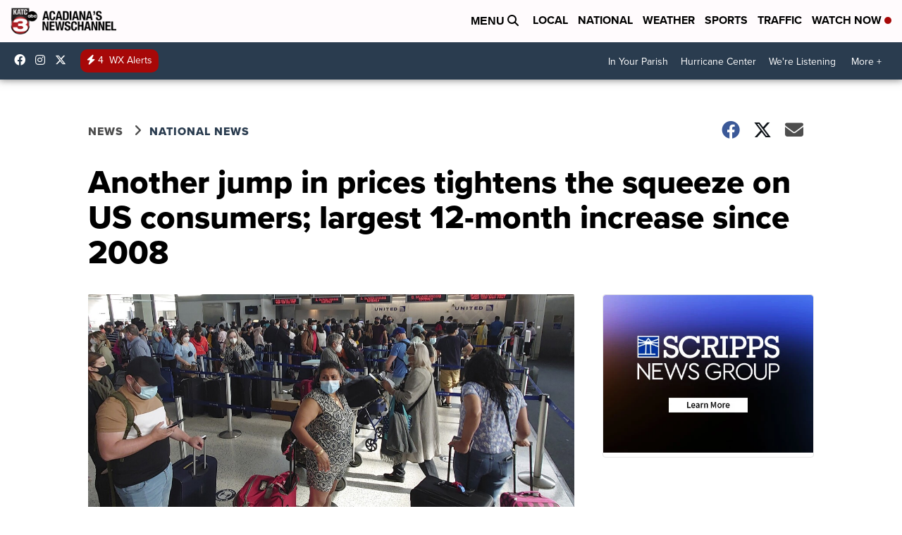

--- FILE ---
content_type: application/javascript; charset=utf-8
request_url: https://fundingchoicesmessages.google.com/f/AGSKWxVHIW673qBOHi5OPWkh_rjIx_TjM8qUXJ_Y331qRtZ0qy-UZR-Lc5QExdSrWrQC8514-m75Q7s3FItnepkw_uAybc5jJ111_RcozEB664mnv0ygL4TzbiEVUbabpnokniov50j_YFmRDh0GUCgSSfsjzNuDGcPjJEby1M1vQRFkBWBazj9MQvxcYrnE/_/ppd_ads./newPrebid./adengine_/Article-Ad-/adserver01.
body_size: -1283
content:
window['651a0cbc-99ca-4736-805b-7a47ea930fea'] = true;